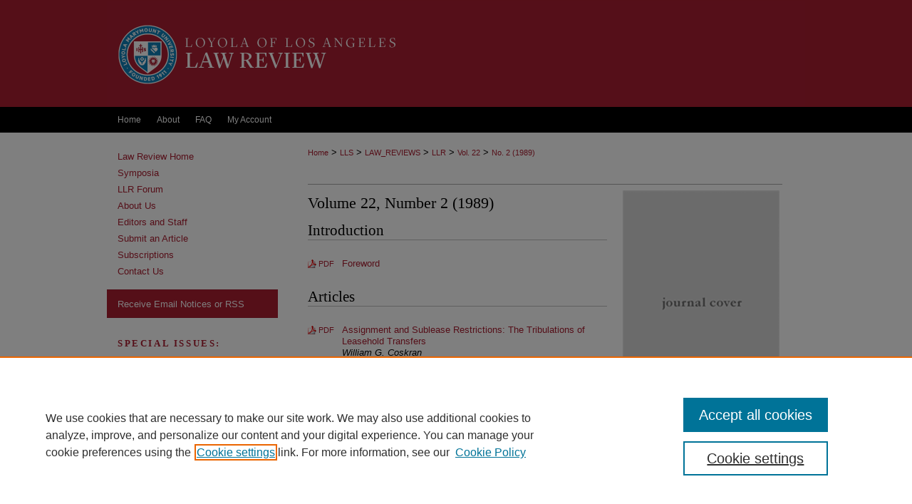

--- FILE ---
content_type: text/html; charset=UTF-8
request_url: https://digitalcommons.lmu.edu/llr/vol22/iss2/
body_size: 7164
content:

<!DOCTYPE html>
<html lang="en">
<head><!-- inj yui3-seed: --><script type='text/javascript' src='//cdnjs.cloudflare.com/ajax/libs/yui/3.6.0/yui/yui-min.js'></script><script type='text/javascript' src='//ajax.googleapis.com/ajax/libs/jquery/1.10.2/jquery.min.js'></script><!-- Adobe Analytics --><script type='text/javascript' src='https://assets.adobedtm.com/4a848ae9611a/d0e96722185b/launch-d525bb0064d8.min.js'></script><script type='text/javascript' src=/assets/nr_browser_production.js></script>

<!-- def.1 -->
<meta charset="utf-8">
<meta name="viewport" content="width=device-width">
<title>
Loyola of Los Angeles Law Review | Vol 22 | No. 2
</title>
 



<!-- sh.1 -->
<link rel="stylesheet" href="/llr/ir-style.css" type="text/css" media="screen">
<link rel="stylesheet" href="/llr/ir-custom.css" type="text/css" media="screen">
<link rel="stylesheet" href="/llr/ir-local.css" type="text/css" media="screen">
<link rel="alternate" type="application/rss+xml" title="LLR Newsfeed" href="/llr/recent.rss">
<link rel="shortcut icon" href="/favicon.ico" type="image/x-icon">
<script type="text/javascript" src="/assets/jsUtilities.js"></script>
<script type="text/javascript" src="/assets/footnoteLinks.js"></script>
<link rel="stylesheet" href="/ir-print.css" type="text/css" media="print">
<!--[if IE]>
<link rel="stylesheet" href="/ir-ie.css" type="text/css" media="screen">
<![endif]-->

<!-- end sh.1 -->




<script type="text/javascript">var pageData = {"page":{"environment":"prod","productName":"bpdg","language":"en","name":"ir_journal:volume:issue","businessUnit":"els:rp:st"},"visitor":{}};</script>

</head>
<body >
<!-- FILE /srv/sequoia/main/data/assets/site/ir_journal/header.pregen -->

	<!-- FILE: /srv/sequoia/main/data/assets/site/ir_journal/header_custom.inc --><!-- FILE: /srv/sequoia/main/data/assets/site/mobile_nav.inc --><!--[if !IE]>-->
<script src="/assets/scripts/dc-mobile/dc-responsive-nav.js"></script>

<header id="mobile-nav" class="nav-down device-fixed-height" style="visibility: hidden;">
  
  
  <nav class="nav-collapse">
    <ul>
      <li class="menu-item active device-fixed-width"><a href="https://digitalcommons.lmu.edu" title="Home" data-scroll >Home</a></li>
      <li class="menu-item device-fixed-width"><a href="https://digitalcommons.lmu.edu/do/search/advanced/" title="Search" data-scroll ><i class="icon-search"></i> Search</a></li>
      <li class="menu-item device-fixed-width"><a href="https://digitalcommons.lmu.edu/communities.html" title="Browse" data-scroll >Browse Collections</a></li>
      <li class="menu-item device-fixed-width"><a href="/cgi/myaccount.cgi?context=" title="My Account" data-scroll >My Account</a></li>
      <li class="menu-item device-fixed-width"><a href="https://digitalcommons.lmu.edu/about.html" title="About" data-scroll >About</a></li>
      <li class="menu-item device-fixed-width"><a href="https://network.bepress.com" title="Digital Commons Network" data-scroll ><img width="16" height="16" alt="DC Network" style="vertical-align:top;" src="/assets/md5images/8e240588cf8cd3a028768d4294acd7d3.png"> Digital Commons Network™</a></li>
    </ul>
  </nav>
</header>

<script src="/assets/scripts/dc-mobile/dc-mobile-nav.js"></script>
<!--<![endif]-->
<!-- FILE: /srv/sequoia/main/data/assets/site/ir_journal/header_custom.inc (cont) -->



<div id="llr">
	<div id="container">
		<a href="#main" class="skiplink" accesskey="2" >Skip to main content</a>

					
			<div id="header">
				<a href="https://digitalcommons.lmu.edu/llr" id="banner_link" title="Loyola of Los Angeles Law Review" >
					<img id="banner_image" alt="Loyola of Los Angeles Law Review" width='1960' height='296' src="/assets/md5images/2fad501530047262401eb4964e681f07.png">
				</a>	
				
					<a href="http://www.lmu.edu" id="logo_link" title="Loyola Marymount University and Loyola Law School" >
						<img id="logo_image" alt="Loyola Marymount University and Loyola Law School" width='200' height='296' src="/assets/md5images/fc69dd44219ff2396c5c49d3f0a47d26.png">
					</a>	
				
			</div>
					
			<div id="navigation">
				<!-- FILE: /srv/sequoia/main/data/assets/site/ir_navigation.inc --><div id="tabs" role="navigation" aria-label="Main"><ul><li id="tabone"><a href="https://digitalcommons.lmu.edu" title="Home" ><span>Home</span></a></li><li id="tabtwo"><a href="https://digitalcommons.lmu.edu/about.html" title="About" ><span>About</span></a></li><li id="tabthree"><a href="https://digitalcommons.lmu.edu/faq.html" title="FAQ" ><span>FAQ</span></a></li><li id="tabfour"><a href="https://digitalcommons.lmu.edu/cgi/myaccount.cgi?context=" title="My Account" ><span>My Account</span></a></li></ul></div>


<!-- FILE: /srv/sequoia/main/data/assets/site/ir_journal/header_custom.inc (cont) -->
			</div>
			
			
		<div id="wrapper">
			<div id="content">
				<div id="main" class="text">					
					<!-- FILE: /srv/sequoia/main/data/assets/site/ir_journal/ir_breadcrumb.inc -->
	<ul id="pager">
		<li>&nbsp;</li>
		 
		<li>&nbsp;</li> 
		
	</ul>

<div class="crumbs" role="navigation" aria-label="Breadcrumb">
	<p>
		

		
		
		
			<a href="https://digitalcommons.lmu.edu" class="ignore" >Home</a>
		
		
		
		
		
		
		
		
		 <span aria-hidden="true">&gt;</span> 
			<a href="https://digitalcommons.lmu.edu/lls" class="ignore" >LLS</a>
		
		
		
		
		
		 <span aria-hidden="true">&gt;</span> 
			<a href="https://digitalcommons.lmu.edu/law_reviews" class="ignore" >LAW_REVIEWS</a>
		
		
		
		
		
		 <span aria-hidden="true">&gt;</span> 
			<a href="https://digitalcommons.lmu.edu/llr" class="ignore" >LLR</a>
		
		
		
		 <span aria-hidden="true">&gt;</span> 
			<a href="https://digitalcommons.lmu.edu/llr/vol22" class="ignore" >Vol. 22</a>
		
		
		
		
		
		
		 <span aria-hidden="true">&gt;</span> 
			<a href="https://digitalcommons.lmu.edu/llr/vol22/iss2" class="ignore" >No. 2 (1989)</a>
		
		
		
		
		
	</p>
</div>

<div class="clear">&nbsp;</div>
<!-- FILE: /srv/sequoia/main/data/assets/site/ir_journal/header_custom.inc (cont) -->
					
						<!-- FILE: /srv/sequoia/main/data/assets/site/ir_journal/volume/issue/ir_journal_logo.inc -->





 





<!-- FILE: /srv/sequoia/main/data/assets/site/ir_journal/header_custom.inc (cont) -->
					

<!-- FILE: /srv/sequoia/main/data/assets/site/ir_journal/header.pregen (cont) -->
 
<script type="text/javascript" src="/assets/floatbox/floatbox.js"></script>
		<!-- FILE: /srv/sequoia/main/data/assets/site/ir_journal/volume/issue/coverart_issue_wrapper.inc -->
<div id="coverart">
<div id="sub">
	<div id="alpha">
<!-- FILE: /srv/sequoia/main/data/assets/site/ir_journal/volume/issue/coverart_issue_index.inc -->
		<h1>Volume 22, Number 2
		(1989)
</h1>
		<div class="article-list">
			<!-- FILE: /srv/sequoia/main/data/assets/site/ir_journal/volume/issue/coverart_issue.inc --> 
<!-- FILE: /srv/sequoia/main/data/assets/site/ir_journal/volume/issue/issue.inc -->
<h2 id="introduction">Introduction</h2>
<!-- FILE: /srv/sequoia/main/data/assets/site/can_pick_format.inc --><!-- FILE: /srv/sequoia/main/data/assets/site/ir_download_link.inc -->
<!-- FILE: /srv/sequoia/main/data/assets/site/can_pick_format.inc (cont) -->
<div class="doc">
		<p class="pdf"><a href="https://digitalcommons.lmu.edu/cgi/viewcontent.cgi?article=1590&amp;context=llr" target="_blank" title="Download PDF of Foreword (264&nbsp;KB)" aria-label="Download PDF of Foreword (264&nbsp;KB)" >PDF</a></p>
		<p><a href="https://digitalcommons.lmu.edu/llr/vol22/iss2/1" >Foreword</a><br><span class="auth"></span></p>
</div>
<!-- FILE: /srv/sequoia/main/data/assets/site/ir_journal/volume/issue/issue.inc (cont) -->
<h2 id="article">Articles</h2>
<!-- FILE: /srv/sequoia/main/data/assets/site/can_pick_format.inc --><!-- FILE: /srv/sequoia/main/data/assets/site/ir_download_link.inc -->
<!-- FILE: /srv/sequoia/main/data/assets/site/can_pick_format.inc (cont) -->
<div class="doc">
		<p class="pdf"><a href="https://digitalcommons.lmu.edu/cgi/viewcontent.cgi?article=1591&amp;context=llr" target="_blank" title="Download PDF of Assignment and Sublease Restrictions: The Tribulations of Leasehold Transfers (9.5&nbsp;MB)" aria-label="Download PDF of Assignment and Sublease Restrictions: The Tribulations of Leasehold Transfers (9.5&nbsp;MB)" >PDF</a></p>
		<p><a href="https://digitalcommons.lmu.edu/llr/vol22/iss2/2" >Assignment and Sublease Restrictions: The Tribulations of Leasehold Transfers</a><br><span class="auth">William G. Coskran</span></p>
</div>
<!-- FILE: /srv/sequoia/main/data/assets/site/ir_journal/volume/issue/issue.inc (cont) -->
<!-- FILE: /srv/sequoia/main/data/assets/site/can_pick_format.inc --><!-- FILE: /srv/sequoia/main/data/assets/site/ir_download_link.inc -->
<!-- FILE: /srv/sequoia/main/data/assets/site/can_pick_format.inc (cont) -->
<div class="doc">
		<p class="pdf"><a href="https://digitalcommons.lmu.edu/cgi/viewcontent.cgi?article=1592&amp;context=llr" target="_blank" title="Download PDF of Opportunistic Sports Franchise Relocations: Can Punitive Damages in Actions Based upon Contract Strike a Balance (2.3&nbsp;MB)" aria-label="Download PDF of Opportunistic Sports Franchise Relocations: Can Punitive Damages in Actions Based upon Contract Strike a Balance (2.3&nbsp;MB)" >PDF</a></p>
		<p><a href="https://digitalcommons.lmu.edu/llr/vol22/iss2/3" >Opportunistic Sports Franchise Relocations: Can Punitive Damages in Actions Based upon Contract Strike a Balance</a><br><span class="auth">Kenneth L. Shropshire</span></p>
</div>
<!-- FILE: /srv/sequoia/main/data/assets/site/ir_journal/volume/issue/issue.inc (cont) -->
<h2 id="comments">Notes and Comments</h2>
<!-- FILE: /srv/sequoia/main/data/assets/site/can_pick_format.inc --><!-- FILE: /srv/sequoia/main/data/assets/site/ir_download_link.inc -->
<!-- FILE: /srv/sequoia/main/data/assets/site/can_pick_format.inc (cont) -->
<div class="doc">
		<p class="pdf"><a href="https://digitalcommons.lmu.edu/cgi/viewcontent.cgi?article=1593&amp;context=llr" target="_blank" title="Download PDF of Away from Justice and Fairness: The Foreign Country Exception to the Federal Tort Claims Act (2.2&nbsp;MB)" aria-label="Download PDF of Away from Justice and Fairness: The Foreign Country Exception to the Federal Tort Claims Act (2.2&nbsp;MB)" >PDF</a></p>
		<p><a href="https://digitalcommons.lmu.edu/llr/vol22/iss2/4" >Away from Justice and Fairness: The Foreign Country Exception to the Federal Tort Claims Act</a><br><span class="auth">Kelly McCracken</span></p>
</div>
<!-- FILE: /srv/sequoia/main/data/assets/site/ir_journal/volume/issue/issue.inc (cont) -->
<!-- FILE: /srv/sequoia/main/data/assets/site/can_pick_format.inc --><!-- FILE: /srv/sequoia/main/data/assets/site/ir_download_link.inc -->
<!-- FILE: /srv/sequoia/main/data/assets/site/can_pick_format.inc (cont) -->
<div class="doc">
		<p class="pdf"><a href="https://digitalcommons.lmu.edu/cgi/viewcontent.cgi?article=1594&amp;context=llr" target="_blank" title="Download PDF of State Actions in San Francisco Arts &amp; Athletics, Inc. v. United States Olympic Committee: Let the Games Begin (2.0&nbsp;MB)" aria-label="Download PDF of State Actions in San Francisco Arts &amp; Athletics, Inc. v. United States Olympic Committee: Let the Games Begin (2.0&nbsp;MB)" >PDF</a></p>
		<p><a href="https://digitalcommons.lmu.edu/llr/vol22/iss2/5" >State Actions in San Francisco Arts & Athletics, Inc. v. United States Olympic Committee: Let the Games Begin</a><br><span class="auth">Mitchell L. Beckloff</span></p>
</div>
<!-- FILE: /srv/sequoia/main/data/assets/site/ir_journal/volume/issue/issue.inc (cont) -->
<!-- FILE: /srv/sequoia/main/data/assets/site/can_pick_format.inc --><!-- FILE: /srv/sequoia/main/data/assets/site/ir_download_link.inc -->
<!-- FILE: /srv/sequoia/main/data/assets/site/can_pick_format.inc (cont) -->
<div class="doc">
		<p class="pdf"><a href="https://digitalcommons.lmu.edu/cgi/viewcontent.cgi?article=1595&amp;context=llr" target="_blank" title="Download PDF of Turner v. Safley: The Supreme Court Further Confuses Prisoners&#039; Constitutional Rights (3.1&nbsp;MB)" aria-label="Download PDF of Turner v. Safley: The Supreme Court Further Confuses Prisoners&#039; Constitutional Rights (3.1&nbsp;MB)" >PDF</a></p>
		<p><a href="https://digitalcommons.lmu.edu/llr/vol22/iss2/6" >Turner v. Safley: The Supreme Court Further Confuses Prisoners' Constitutional Rights</a><br><span class="auth">William Mark Roth</span></p>
</div>
<!-- FILE: /srv/sequoia/main/data/assets/site/ir_journal/volume/issue/issue.inc (cont) -->
<!-- FILE: /srv/sequoia/main/data/assets/site/ir_journal/volume/issue/coverart_issue.inc (cont) -->
<!-- FILE: /srv/sequoia/main/data/assets/site/ir_journal/volume/issue/coverart_issue_index.inc (cont) -->
		</div>
	</div>
</div>
<div id="beta">
		<div id="issue-art">
				<img style="height:px;width:px;" class="ignore" width='220' height='316' src="../../../assets/md5images/c2c69f602ffbc53defa891ed121ae190.gif" alt="">
		</div>
</div>
<div class="clear">&nbsp;</div>
</div>
<!-- FILE: /srv/sequoia/main/data/assets/site/ir_journal/volume/issue/coverart_issue_wrapper.inc (cont) -->
<!-- FILE: /srv/sequoia/main/data/assets/site/ir_journal/volume/issue/index.html (cont) -->

<!-- FILE /srv/sequoia/main/data/assets/site/ir_journal/footer.pregen -->

	<!-- FILE: /srv/sequoia/main/data/assets/site/ir_journal/footer_custom_7_8.inc -->				</div>

<div class="verticalalign">&nbsp;</div>
<div class="clear">&nbsp;</div>

			</div>

				<div id="sidebar">
					<!-- FILE: /srv/sequoia/main/data/assets/site/ir_journal/ir_journal_sidebar_7_8.inc -->

	<!-- FILE: /srv/sequoia/main/data/journals/digitalcommons.lmu.edu/llr/assets/ir_journal_sidebar_links_7_8.inc --><ul class="sb-custom-journal">
	<li class="sb-home">
		<a href="https://digitalcommons.lmu.edu/llr" title="Loyola of Los Angeles Law Review" accesskey="1" >
				Law Review Home
		</a>
	</li>
	<li><a href="https://digitalcommons.lmu.edu/llr_symposia" title="Symposia" >Symposia</a></li>
	<li><a href="https://digitalcommons.lmu.edu/llr_forum" title="LLR Forum" >LLR Forum</a></li>
		<li class="sb-about">
			<a href="https://digitalcommons.lmu.edu/llr/about.html" title="About this Journal" >
					About Us
			</a>
		</li>
		<li class="sb-ed-board">
			<a href="https://digitalcommons.lmu.edu/llr/editorialboard.html" title="Editorial Board" >
					Editors and Staff
			</a>
		</li>
	<li><a href="https://digitalcommons.lmu.edu/llr/submit.html" title="Submit an Article" >Submit an Article</a></li>
	<li><a href="https://digitalcommons.lmu.edu/llr/subscriptions.html" title="Subscriptions" >Subscriptions</a></li>
	<li><a href="https://digitalcommons.lmu.edu/llr/contact.html" title="Contact Us" >Contact Us</a></li>
</ul>
<!-- FILE: /srv/sequoia/main/data/assets/site/ir_journal/ir_journal_sidebar_7_8.inc (cont) -->
		<!-- FILE: /srv/sequoia/main/data/assets/site/urc_badge.inc -->
<!-- FILE: /srv/sequoia/main/data/assets/site/ir_journal/ir_journal_sidebar_7_8.inc (cont) -->
		<!-- FILE: /srv/sequoia/main/data/assets/site/lrc_badge.inc -->
<!-- FILE: /srv/sequoia/main/data/assets/site/ir_journal/ir_journal_sidebar_7_8.inc (cont) -->
	<!-- FILE: /srv/sequoia/main/data/assets/site/ir_journal/ir_journal_navcontainer_7_8.inc --><div id="navcontainer">
	<ul id="navlist">
			<li class="sb-rss">
				<a href="https://digitalcommons.lmu.edu/llr/announcements.html" title="Receive notifications of new content" >
					Receive Email Notices or RSS
				</a>
			</li>
	</ul>
<!-- FILE: /srv/sequoia/main/data/assets/site/ir_journal/ir_journal_special_issue_7_8.inc -->
	<div class="vnav">
		<ul>
			<li class="sb-special-label">
				<h3>
						Special Issues:
				</h3>
			</li>
						<li class="sb-special">
							<a href="https://digitalcommons.lmu.edu/llr/vol53/iss2" title="Most Recent Special Issue" >
									California Supreme Court Issue
							</a>
						</li>
						<li class="sb-special">
							<a href="https://digitalcommons.lmu.edu/llr/vol44/iss0" title="Most Recent Special Issue" >
									Special Issue: Rethinking the Death Penalty in California
							</a>
						</li>
		</ul>
	</div>
<!-- FILE: /srv/sequoia/main/data/assets/site/ir_journal/ir_journal_navcontainer_7_8.inc (cont) -->
</div><!-- FILE: /srv/sequoia/main/data/assets/site/ir_journal/ir_journal_sidebar_7_8.inc (cont) -->
	<!-- FILE: /srv/sequoia/main/data/assets/site/ir_journal/ir_journal_sidebar_search_7_8.inc --><div class="sidebar-search">
	<form method="post" action="https://digitalcommons.lmu.edu/cgi/redirect.cgi" id="browse">
		<label for="url">
			Select an issue:
		</label>
			<br>
		<!-- FILE: /srv/sequoia/main/data/assets/site/ir_journal/ir_journal_volume_issue_popup_7_8.inc --><div>
	<span class="border">
								<select name="url" id="url">
							<option value="https://digitalcommons.lmu.edu/llr/all_issues.html">
								All Issues
							</option>
										<option value="https://digitalcommons.lmu.edu/llr/vol58/iss3">
											Vol. 58, No.
											 3
										</option>
										<option value="https://digitalcommons.lmu.edu/llr/vol58/iss2">
											Vol. 58, No.
											 2
										</option>
										<option value="https://digitalcommons.lmu.edu/llr/vol58/iss1">
											Vol. 58, No.
											 1
										</option>
										<option value="https://digitalcommons.lmu.edu/llr/vol57/iss4">
											Vol. 57, No.
											 4
										</option>
										<option value="https://digitalcommons.lmu.edu/llr/vol57/iss3">
											Vol. 57, No.
											 3
										</option>
										<option value="https://digitalcommons.lmu.edu/llr/vol57/iss2">
											Vol. 57, No.
											 2
										</option>
										<option value="https://digitalcommons.lmu.edu/llr/vol57/iss1">
											Vol. 57, No.
											 1
										</option>
										<option value="https://digitalcommons.lmu.edu/llr/vol56/iss4">
											Vol. 56, No.
											 4
										</option>
										<option value="https://digitalcommons.lmu.edu/llr/vol56/iss3">
											Vol. 56, No.
											 3
										</option>
										<option value="https://digitalcommons.lmu.edu/llr/vol56/iss2">
											Vol. 56, No.
											 2
										</option>
										<option value="https://digitalcommons.lmu.edu/llr/vol56/iss1">
											Vol. 56, No.
											 1
										</option>
										<option value="https://digitalcommons.lmu.edu/llr/vol55/iss4">
											Vol. 55, No.
											 4
										</option>
										<option value="https://digitalcommons.lmu.edu/llr/vol55/iss3">
											Vol. 55, No.
											 3
										</option>
										<option value="https://digitalcommons.lmu.edu/llr/vol55/iss2">
											Vol. 55, No.
											 2
										</option>
										<option value="https://digitalcommons.lmu.edu/llr/vol55/iss1">
											Vol. 55, No.
											 1
										</option>
										<option value="https://digitalcommons.lmu.edu/llr/vol54/iss4">
											Vol. 54, No.
											 4
										</option>
										<option value="https://digitalcommons.lmu.edu/llr/vol54/iss3">
											Vol. 54, No.
											 3
										</option>
										<option value="https://digitalcommons.lmu.edu/llr/vol54/iss2">
											Vol. 54, No.
											 2
										</option>
										<option value="https://digitalcommons.lmu.edu/llr/vol54/iss1">
											Vol. 54, No.
											 1
										</option>
										<option value="https://digitalcommons.lmu.edu/llr/vol53/iss4">
											Vol. 53, No.
											 4
										</option>
										<option value="https://digitalcommons.lmu.edu/llr/vol53/iss3">
											Vol. 53, No.
											 3
										</option>
										<option value="https://digitalcommons.lmu.edu/llr/vol53/iss2">
											Vol. 53, No.
											 2
										</option>
										<option value="https://digitalcommons.lmu.edu/llr/vol53/iss1">
											Vol. 53, No.
											 1
										</option>
										<option value="https://digitalcommons.lmu.edu/llr/vol52/iss4">
											Vol. 52, No.
											 4
										</option>
										<option value="https://digitalcommons.lmu.edu/llr/vol52/iss3">
											Vol. 52, No.
											 3
										</option>
										<option value="https://digitalcommons.lmu.edu/llr/vol52/iss2">
											Vol. 52, No.
											 2
										</option>
										<option value="https://digitalcommons.lmu.edu/llr/vol52/iss1">
											Vol. 52, No.
											 1
										</option>
										<option value="https://digitalcommons.lmu.edu/llr/vol51/iss4">
											Vol. 51, No.
											 4
										</option>
										<option value="https://digitalcommons.lmu.edu/llr/vol51/iss3">
											Vol. 51, No.
											 3
										</option>
										<option value="https://digitalcommons.lmu.edu/llr/vol51/iss2">
											Vol. 51, No.
											 2
										</option>
										<option value="https://digitalcommons.lmu.edu/llr/vol51/iss1">
											Vol. 51, No.
											 1
										</option>
										<option value="https://digitalcommons.lmu.edu/llr/vol50/iss4">
											Vol. 50, No.
											 4
										</option>
										<option value="https://digitalcommons.lmu.edu/llr/vol50/iss3">
											Vol. 50, No.
											 3
										</option>
										<option value="https://digitalcommons.lmu.edu/llr/vol50/iss2">
											Vol. 50, No.
											 2
										</option>
										<option value="https://digitalcommons.lmu.edu/llr/vol50/iss1">
											Vol. 50, No.
											 1
										</option>
										<option value="https://digitalcommons.lmu.edu/llr/vol49/iss4">
											Vol. 49, No.
											 4
										</option>
										<option value="https://digitalcommons.lmu.edu/llr/vol49/iss3">
											Vol. 49, No.
											 3
										</option>
										<option value="https://digitalcommons.lmu.edu/llr/vol49/iss2">
											Vol. 49, No.
											 2
										</option>
										<option value="https://digitalcommons.lmu.edu/llr/vol49/iss1">
											Vol. 49, No.
											 1
										</option>
										<option value="https://digitalcommons.lmu.edu/llr/vol48/iss4">
											Vol. 48, No.
											 4
										</option>
										<option value="https://digitalcommons.lmu.edu/llr/vol48/iss3">
											Vol. 48, No.
											 3
										</option>
										<option value="https://digitalcommons.lmu.edu/llr/vol48/iss2">
											Vol. 48, No.
											 2
										</option>
										<option value="https://digitalcommons.lmu.edu/llr/vol48/iss1">
											Vol. 48, No.
											 1
										</option>
										<option value="https://digitalcommons.lmu.edu/llr/vol47/iss4">
											Vol. 47, No.
											 4
										</option>
										<option value="https://digitalcommons.lmu.edu/llr/vol47/iss3">
											Vol. 47, No.
											 3
										</option>
										<option value="https://digitalcommons.lmu.edu/llr/vol47/iss2">
											Vol. 47, No.
											 2
										</option>
										<option value="https://digitalcommons.lmu.edu/llr/vol47/iss1">
											Vol. 47, No.
											 1
										</option>
										<option value="https://digitalcommons.lmu.edu/llr/vol46/iss3">
											Vol. 46, No.
											 3
										</option>
										<option value="https://digitalcommons.lmu.edu/llr/vol46/iss2">
											Vol. 46, No.
											 2
										</option>
										<option value="https://digitalcommons.lmu.edu/llr/vol46/iss1">
											Vol. 46, No.
											 1
										</option>
										<option value="https://digitalcommons.lmu.edu/llr/vol45/iss4">
											Vol. 45, No.
											 4
										</option>
										<option value="https://digitalcommons.lmu.edu/llr/vol45/iss3">
											Vol. 45, No.
											 3
										</option>
										<option value="https://digitalcommons.lmu.edu/llr/vol45/iss2">
											Vol. 45, No.
											 2
										</option>
										<option value="https://digitalcommons.lmu.edu/llr/vol45/iss1">
											Vol. 45, No.
											 1
										</option>
										<option value="https://digitalcommons.lmu.edu/llr/vol44/iss4">
											Vol. 44, No.
											 4
										</option>
										<option value="https://digitalcommons.lmu.edu/llr/vol44/iss3">
											Vol. 44, No.
											 3
										</option>
										<option value="https://digitalcommons.lmu.edu/llr/vol44/iss2">
											Vol. 44, No.
											 2
										</option>
										<option value="https://digitalcommons.lmu.edu/llr/vol44/iss1">
											Vol. 44, No.
											 1
										</option>
										<option value="https://digitalcommons.lmu.edu/llr/vol44/iss0">
											Vol. 44, No.
											 0
										</option>
										<option value="https://digitalcommons.lmu.edu/llr/vol43/iss4">
											Vol. 43, No.
											 4
										</option>
										<option value="https://digitalcommons.lmu.edu/llr/vol43/iss3">
											Vol. 43, No.
											 3
										</option>
										<option value="https://digitalcommons.lmu.edu/llr/vol43/iss2">
											Vol. 43, No.
											 2
										</option>
										<option value="https://digitalcommons.lmu.edu/llr/vol43/iss1">
											Vol. 43, No.
											 1
										</option>
										<option value="https://digitalcommons.lmu.edu/llr/vol42/iss4">
											Vol. 42, No.
											 4
										</option>
										<option value="https://digitalcommons.lmu.edu/llr/vol42/iss3">
											Vol. 42, No.
											 3
										</option>
										<option value="https://digitalcommons.lmu.edu/llr/vol42/iss2">
											Vol. 42, No.
											 2
										</option>
										<option value="https://digitalcommons.lmu.edu/llr/vol42/iss1">
											Vol. 42, No.
											 1
										</option>
										<option value="https://digitalcommons.lmu.edu/llr/vol41/iss4">
											Vol. 41, No.
											 4
										</option>
										<option value="https://digitalcommons.lmu.edu/llr/vol41/iss3">
											Vol. 41, No.
											 3
										</option>
										<option value="https://digitalcommons.lmu.edu/llr/vol41/iss2">
											Vol. 41, No.
											 2
										</option>
										<option value="https://digitalcommons.lmu.edu/llr/vol41/iss1">
											Vol. 41, No.
											 1
										</option>
										<option value="https://digitalcommons.lmu.edu/llr/vol40/iss4">
											Vol. 40, No.
											 4
										</option>
										<option value="https://digitalcommons.lmu.edu/llr/vol40/iss3">
											Vol. 40, No.
											 3
										</option>
										<option value="https://digitalcommons.lmu.edu/llr/vol40/iss2">
											Vol. 40, No.
											 2
										</option>
										<option value="https://digitalcommons.lmu.edu/llr/vol40/iss1">
											Vol. 40, No.
											 1
										</option>
										<option value="https://digitalcommons.lmu.edu/llr/vol39/iss4">
											Vol. 39, No.
											 4
										</option>
										<option value="https://digitalcommons.lmu.edu/llr/vol39/iss3">
											Vol. 39, No.
											 3
										</option>
										<option value="https://digitalcommons.lmu.edu/llr/vol39/iss2">
											Vol. 39, No.
											 2
										</option>
										<option value="https://digitalcommons.lmu.edu/llr/vol39/iss1">
											Vol. 39, No.
											 1
										</option>
										<option value="https://digitalcommons.lmu.edu/llr/vol38/iss5">
											Vol. 38, No.
											 5
										</option>
										<option value="https://digitalcommons.lmu.edu/llr/vol38/iss4">
											Vol. 38, No.
											 4
										</option>
										<option value="https://digitalcommons.lmu.edu/llr/vol38/iss3">
											Vol. 38, No.
											 3
										</option>
										<option value="https://digitalcommons.lmu.edu/llr/vol38/iss2">
											Vol. 38, No.
											 2
										</option>
										<option value="https://digitalcommons.lmu.edu/llr/vol38/iss1">
											Vol. 38, No.
											 1
										</option>
										<option value="https://digitalcommons.lmu.edu/llr/vol37/iss5">
											Vol. 37, No.
											 5
										</option>
										<option value="https://digitalcommons.lmu.edu/llr/vol37/iss4">
											Vol. 37, No.
											 4
										</option>
										<option value="https://digitalcommons.lmu.edu/llr/vol37/iss3">
											Vol. 37, No.
											 3
										</option>
										<option value="https://digitalcommons.lmu.edu/llr/vol37/iss2">
											Vol. 37, No.
											 2
										</option>
										<option value="https://digitalcommons.lmu.edu/llr/vol37/iss1">
											Vol. 37, No.
											 1
										</option>
										<option value="https://digitalcommons.lmu.edu/llr/vol36/iss4">
											Vol. 36, No.
											 4
										</option>
										<option value="https://digitalcommons.lmu.edu/llr/vol36/iss3">
											Vol. 36, No.
											 3
										</option>
										<option value="https://digitalcommons.lmu.edu/llr/vol36/iss2">
											Vol. 36, No.
											 2
										</option>
										<option value="https://digitalcommons.lmu.edu/llr/vol36/iss1">
											Vol. 36, No.
											 1
										</option>
										<option value="https://digitalcommons.lmu.edu/llr/vol35/iss4">
											Vol. 35, No.
											 4
										</option>
										<option value="https://digitalcommons.lmu.edu/llr/vol35/iss3">
											Vol. 35, No.
											 3
										</option>
										<option value="https://digitalcommons.lmu.edu/llr/vol35/iss2">
											Vol. 35, No.
											 2
										</option>
										<option value="https://digitalcommons.lmu.edu/llr/vol35/iss1">
											Vol. 35, No.
											 1
										</option>
										<option value="https://digitalcommons.lmu.edu/llr/vol34/iss4">
											Vol. 34, No.
											 4
										</option>
										<option value="https://digitalcommons.lmu.edu/llr/vol34/iss3">
											Vol. 34, No.
											 3
										</option>
										<option value="https://digitalcommons.lmu.edu/llr/vol34/iss2">
											Vol. 34, No.
											 2
										</option>
										<option value="https://digitalcommons.lmu.edu/llr/vol34/iss1">
											Vol. 34, No.
											 1
										</option>
										<option value="https://digitalcommons.lmu.edu/llr/vol33/iss4">
											Vol. 33, No.
											 4
										</option>
										<option value="https://digitalcommons.lmu.edu/llr/vol33/iss3">
											Vol. 33, No.
											 3
										</option>
										<option value="https://digitalcommons.lmu.edu/llr/vol33/iss2">
											Vol. 33, No.
											 2
										</option>
										<option value="https://digitalcommons.lmu.edu/llr/vol33/iss1">
											Vol. 33, No.
											 1
										</option>
										<option value="https://digitalcommons.lmu.edu/llr/vol32/iss4">
											Vol. 32, No.
											 4
										</option>
										<option value="https://digitalcommons.lmu.edu/llr/vol32/iss3">
											Vol. 32, No.
											 3
										</option>
										<option value="https://digitalcommons.lmu.edu/llr/vol32/iss2">
											Vol. 32, No.
											 2
										</option>
										<option value="https://digitalcommons.lmu.edu/llr/vol32/iss1">
											Vol. 32, No.
											 1
										</option>
										<option value="https://digitalcommons.lmu.edu/llr/vol31/iss4">
											Vol. 31, No.
											 4
										</option>
										<option value="https://digitalcommons.lmu.edu/llr/vol31/iss3">
											Vol. 31, No.
											 3
										</option>
										<option value="https://digitalcommons.lmu.edu/llr/vol31/iss2">
											Vol. 31, No.
											 2
										</option>
										<option value="https://digitalcommons.lmu.edu/llr/vol31/iss1">
											Vol. 31, No.
											 1
										</option>
										<option value="https://digitalcommons.lmu.edu/llr/vol30/iss4">
											Vol. 30, No.
											 4
										</option>
										<option value="https://digitalcommons.lmu.edu/llr/vol30/iss3">
											Vol. 30, No.
											 3
										</option>
										<option value="https://digitalcommons.lmu.edu/llr/vol30/iss2">
											Vol. 30, No.
											 2
										</option>
										<option value="https://digitalcommons.lmu.edu/llr/vol30/iss1">
											Vol. 30, No.
											 1
										</option>
										<option value="https://digitalcommons.lmu.edu/llr/vol29/iss4">
											Vol. 29, No.
											 4
										</option>
										<option value="https://digitalcommons.lmu.edu/llr/vol29/iss3">
											Vol. 29, No.
											 3
										</option>
										<option value="https://digitalcommons.lmu.edu/llr/vol29/iss2">
											Vol. 29, No.
											 2
										</option>
										<option value="https://digitalcommons.lmu.edu/llr/vol29/iss1">
											Vol. 29, No.
											 1
										</option>
										<option value="https://digitalcommons.lmu.edu/llr/vol28/iss4">
											Vol. 28, No.
											 4
										</option>
										<option value="https://digitalcommons.lmu.edu/llr/vol28/iss3">
											Vol. 28, No.
											 3
										</option>
										<option value="https://digitalcommons.lmu.edu/llr/vol28/iss2">
											Vol. 28, No.
											 2
										</option>
										<option value="https://digitalcommons.lmu.edu/llr/vol28/iss1">
											Vol. 28, No.
											 1
										</option>
										<option value="https://digitalcommons.lmu.edu/llr/vol27/iss4">
											Vol. 27, No.
											 4
										</option>
										<option value="https://digitalcommons.lmu.edu/llr/vol27/iss3">
											Vol. 27, No.
											 3
										</option>
										<option value="https://digitalcommons.lmu.edu/llr/vol27/iss2">
											Vol. 27, No.
											 2
										</option>
										<option value="https://digitalcommons.lmu.edu/llr/vol27/iss1">
											Vol. 27, No.
											 1
										</option>
										<option value="https://digitalcommons.lmu.edu/llr/vol26/iss4">
											Vol. 26, No.
											 4
										</option>
										<option value="https://digitalcommons.lmu.edu/llr/vol26/iss3">
											Vol. 26, No.
											 3
										</option>
										<option value="https://digitalcommons.lmu.edu/llr/vol26/iss2">
											Vol. 26, No.
											 2
										</option>
										<option value="https://digitalcommons.lmu.edu/llr/vol26/iss1">
											Vol. 26, No.
											 1
										</option>
										<option value="https://digitalcommons.lmu.edu/llr/vol25/iss4">
											Vol. 25, No.
											 4
										</option>
										<option value="https://digitalcommons.lmu.edu/llr/vol25/iss3">
											Vol. 25, No.
											 3
										</option>
										<option value="https://digitalcommons.lmu.edu/llr/vol25/iss2">
											Vol. 25, No.
											 2
										</option>
										<option value="https://digitalcommons.lmu.edu/llr/vol25/iss1">
											Vol. 25, No.
											 1
										</option>
										<option value="https://digitalcommons.lmu.edu/llr/vol24/iss4">
											Vol. 24, No.
											 4
										</option>
										<option value="https://digitalcommons.lmu.edu/llr/vol24/iss3">
											Vol. 24, No.
											 3
										</option>
										<option value="https://digitalcommons.lmu.edu/llr/vol24/iss2">
											Vol. 24, No.
											 2
										</option>
										<option value="https://digitalcommons.lmu.edu/llr/vol24/iss1">
											Vol. 24, No.
											 1
										</option>
										<option value="https://digitalcommons.lmu.edu/llr/vol23/iss4">
											Vol. 23, No.
											 4
										</option>
										<option value="https://digitalcommons.lmu.edu/llr/vol23/iss3">
											Vol. 23, No.
											 3
										</option>
										<option value="https://digitalcommons.lmu.edu/llr/vol23/iss2">
											Vol. 23, No.
											 2
										</option>
										<option value="https://digitalcommons.lmu.edu/llr/vol23/iss1">
											Vol. 23, No.
											 1
										</option>
										<option value="https://digitalcommons.lmu.edu/llr/vol22/iss4">
											Vol. 22, No.
											 4
										</option>
										<option value="https://digitalcommons.lmu.edu/llr/vol22/iss3">
											Vol. 22, No.
											 3
										</option>
										<option value="https://digitalcommons.lmu.edu/llr/vol22/iss2">
											Vol. 22, No.
											 2
										</option>
										<option value="https://digitalcommons.lmu.edu/llr/vol22/iss1">
											Vol. 22, No.
											 1
										</option>
										<option value="https://digitalcommons.lmu.edu/llr/vol21/iss4">
											Vol. 21, No.
											 4
										</option>
										<option value="https://digitalcommons.lmu.edu/llr/vol21/iss3">
											Vol. 21, No.
											 3
										</option>
										<option value="https://digitalcommons.lmu.edu/llr/vol21/iss2">
											Vol. 21, No.
											 2
										</option>
										<option value="https://digitalcommons.lmu.edu/llr/vol21/iss1">
											Vol. 21, No.
											 1
										</option>
										<option value="https://digitalcommons.lmu.edu/llr/vol20/iss4">
											Vol. 20, No.
											 4
										</option>
										<option value="https://digitalcommons.lmu.edu/llr/vol20/iss3">
											Vol. 20, No.
											 3
										</option>
										<option value="https://digitalcommons.lmu.edu/llr/vol20/iss2">
											Vol. 20, No.
											 2
										</option>
										<option value="https://digitalcommons.lmu.edu/llr/vol20/iss1">
											Vol. 20, No.
											 1
										</option>
										<option value="https://digitalcommons.lmu.edu/llr/vol19/iss4">
											Vol. 19, No.
											 4
										</option>
										<option value="https://digitalcommons.lmu.edu/llr/vol19/iss3">
											Vol. 19, No.
											 3
										</option>
										<option value="https://digitalcommons.lmu.edu/llr/vol19/iss2">
											Vol. 19, No.
											 2
										</option>
										<option value="https://digitalcommons.lmu.edu/llr/vol19/iss1">
											Vol. 19, No.
											 1
										</option>
										<option value="https://digitalcommons.lmu.edu/llr/vol18/iss4">
											Vol. 18, No.
											 4
										</option>
										<option value="https://digitalcommons.lmu.edu/llr/vol18/iss3">
											Vol. 18, No.
											 3
										</option>
										<option value="https://digitalcommons.lmu.edu/llr/vol18/iss2">
											Vol. 18, No.
											 2
										</option>
										<option value="https://digitalcommons.lmu.edu/llr/vol18/iss1">
											Vol. 18, No.
											 1
										</option>
										<option value="https://digitalcommons.lmu.edu/llr/vol17/iss4">
											Vol. 17, No.
											 4
										</option>
										<option value="https://digitalcommons.lmu.edu/llr/vol17/iss3">
											Vol. 17, No.
											 3
										</option>
										<option value="https://digitalcommons.lmu.edu/llr/vol17/iss2">
											Vol. 17, No.
											 2
										</option>
										<option value="https://digitalcommons.lmu.edu/llr/vol17/iss1">
											Vol. 17, No.
											 1
										</option>
										<option value="https://digitalcommons.lmu.edu/llr/vol16/iss4">
											Vol. 16, No.
											 4
										</option>
										<option value="https://digitalcommons.lmu.edu/llr/vol16/iss3">
											Vol. 16, No.
											 3
										</option>
										<option value="https://digitalcommons.lmu.edu/llr/vol16/iss2">
											Vol. 16, No.
											 2
										</option>
										<option value="https://digitalcommons.lmu.edu/llr/vol16/iss1">
											Vol. 16, No.
											 1
										</option>
										<option value="https://digitalcommons.lmu.edu/llr/vol15/iss4">
											Vol. 15, No.
											 4
										</option>
										<option value="https://digitalcommons.lmu.edu/llr/vol15/iss3">
											Vol. 15, No.
											 3
										</option>
										<option value="https://digitalcommons.lmu.edu/llr/vol15/iss2">
											Vol. 15, No.
											 2
										</option>
										<option value="https://digitalcommons.lmu.edu/llr/vol15/iss1">
											Vol. 15, No.
											 1
										</option>
										<option value="https://digitalcommons.lmu.edu/llr/vol14/iss4">
											Vol. 14, No.
											 4
										</option>
										<option value="https://digitalcommons.lmu.edu/llr/vol14/iss3">
											Vol. 14, No.
											 3
										</option>
										<option value="https://digitalcommons.lmu.edu/llr/vol14/iss2">
											Vol. 14, No.
											 2
										</option>
										<option value="https://digitalcommons.lmu.edu/llr/vol14/iss1">
											Vol. 14, No.
											 1
										</option>
										<option value="https://digitalcommons.lmu.edu/llr/vol13/iss4">
											Vol. 13, No.
											 4
										</option>
										<option value="https://digitalcommons.lmu.edu/llr/vol13/iss3">
											Vol. 13, No.
											 3
										</option>
										<option value="https://digitalcommons.lmu.edu/llr/vol13/iss2">
											Vol. 13, No.
											 2
										</option>
										<option value="https://digitalcommons.lmu.edu/llr/vol13/iss1">
											Vol. 13, No.
											 1
										</option>
										<option value="https://digitalcommons.lmu.edu/llr/vol12/iss4">
											Vol. 12, No.
											 4
										</option>
										<option value="https://digitalcommons.lmu.edu/llr/vol12/iss3">
											Vol. 12, No.
											 3
										</option>
										<option value="https://digitalcommons.lmu.edu/llr/vol12/iss2">
											Vol. 12, No.
											 2
										</option>
										<option value="https://digitalcommons.lmu.edu/llr/vol12/iss1">
											Vol. 12, No.
											 1
										</option>
										<option value="https://digitalcommons.lmu.edu/llr/vol11/iss4">
											Vol. 11, No.
											 4
										</option>
										<option value="https://digitalcommons.lmu.edu/llr/vol11/iss3">
											Vol. 11, No.
											 3
										</option>
										<option value="https://digitalcommons.lmu.edu/llr/vol11/iss2">
											Vol. 11, No.
											 2
										</option>
										<option value="https://digitalcommons.lmu.edu/llr/vol11/iss1">
											Vol. 11, No.
											 1
										</option>
										<option value="https://digitalcommons.lmu.edu/llr/vol10/iss4">
											Vol. 10, No.
											 4
										</option>
										<option value="https://digitalcommons.lmu.edu/llr/vol10/iss3">
											Vol. 10, No.
											 3
										</option>
										<option value="https://digitalcommons.lmu.edu/llr/vol10/iss2">
											Vol. 10, No.
											 2
										</option>
										<option value="https://digitalcommons.lmu.edu/llr/vol10/iss1">
											Vol. 10, No.
											 1
										</option>
										<option value="https://digitalcommons.lmu.edu/llr/vol9/iss4">
											Vol. 9, No.
											 4
										</option>
										<option value="https://digitalcommons.lmu.edu/llr/vol9/iss3">
											Vol. 9, No.
											 3
										</option>
										<option value="https://digitalcommons.lmu.edu/llr/vol9/iss2">
											Vol. 9, No.
											 2
										</option>
										<option value="https://digitalcommons.lmu.edu/llr/vol9/iss1">
											Vol. 9, No.
											 1
										</option>
										<option value="https://digitalcommons.lmu.edu/llr/vol8/iss3">
											Vol. 8, No.
											 3
										</option>
										<option value="https://digitalcommons.lmu.edu/llr/vol8/iss2">
											Vol. 8, No.
											 2
										</option>
										<option value="https://digitalcommons.lmu.edu/llr/vol8/iss1">
											Vol. 8, No.
											 1
										</option>
										<option value="https://digitalcommons.lmu.edu/llr/vol7/iss3">
											Vol. 7, No.
											 3
										</option>
										<option value="https://digitalcommons.lmu.edu/llr/vol7/iss2">
											Vol. 7, No.
											 2
										</option>
										<option value="https://digitalcommons.lmu.edu/llr/vol7/iss1">
											Vol. 7, No.
											 1
										</option>
										<option value="https://digitalcommons.lmu.edu/llr/vol6/iss3">
											Vol. 6, No.
											 3
										</option>
										<option value="https://digitalcommons.lmu.edu/llr/vol6/iss2">
											Vol. 6, No.
											 2
										</option>
										<option value="https://digitalcommons.lmu.edu/llr/vol6/iss1">
											Vol. 6, No.
											 1
										</option>
										<option value="https://digitalcommons.lmu.edu/llr/vol5/iss3">
											Vol. 5, No.
											 3
										</option>
										<option value="https://digitalcommons.lmu.edu/llr/vol5/iss2">
											Vol. 5, No.
											 2
										</option>
										<option value="https://digitalcommons.lmu.edu/llr/vol5/iss1">
											Vol. 5, No.
											 1
										</option>
										<option value="https://digitalcommons.lmu.edu/llr/vol4/iss2">
											Vol. 4, No.
											 2
										</option>
										<option value="https://digitalcommons.lmu.edu/llr/vol4/iss1">
											Vol. 4, No.
											 1
										</option>
										<option value="https://digitalcommons.lmu.edu/llr/vol3/iss2">
											Vol. 3, No.
											 2
										</option>
										<option value="https://digitalcommons.lmu.edu/llr/vol3/iss1">
											Vol. 3, No.
											 1
										</option>
										<option value="https://digitalcommons.lmu.edu/llr/vol2/iss1">
											Vol. 2, No.
											 1
										</option>
										<option value="https://digitalcommons.lmu.edu/llr/vol1/iss1">
											Vol. 1, No.
											 1
										</option>
						</select>
		<input type="submit" value="Browse" class="searchbutton" style="font-size:11px;">
	</span>
</div>
<!-- FILE: /srv/sequoia/main/data/assets/site/ir_journal/ir_journal_sidebar_search_7_8.inc (cont) -->
			<div style="clear:left;">&nbsp;</div>
	</form>
	<!-- FILE: /srv/sequoia/main/data/assets/site/ir_sidebar_search_7_8.inc -->
<form method='get' action='https://digitalcommons.lmu.edu/do/search/' id="sidebar-search">
	<label for="search" accesskey="4">
		Enter search terms:
	</label>
		<div>
			<span class="border">
				<input type="text" name='q' class="search" id="search">
			</span> 
			<input type="submit" value="Search" class="searchbutton" style="font-size:11px;">
		</div>
	<label for="context">
		Select context to search:
	</label> 
		<div>
			<span class="border">
				<select name="fq" id="context">
						<option value='virtual_ancestor_link:"https://digitalcommons.lmu.edu/llr"'>in this journal</option>
					<option value='virtual_ancestor_link:"https://digitalcommons.lmu.edu"'>in this repository</option>
					<option value='virtual_ancestor_link:"http:/"'>across all repositories</option>
				</select>
			</span>
		</div>
</form>
<p class="advanced">
		<a href="https://digitalcommons.lmu.edu/do/search/advanced/?fq=virtual_ancestor_link:%22https://digitalcommons.lmu.edu/llr%22" >
			Advanced Search
		</a>
</p>
<!-- FILE: /srv/sequoia/main/data/assets/site/ir_journal/ir_journal_sidebar_search_7_8.inc (cont) -->
</div>
<!-- FILE: /srv/sequoia/main/data/assets/site/ir_journal/ir_journal_sidebar_7_8.inc (cont) -->
	<!-- FILE: /srv/sequoia/main/data/assets/site/ir_journal/ir_journal_issn_7_8.inc -->
	<div id="issn">
		<p class="sb-issn">ISSN: 0147-9857</p>
	</div>
	<div class="clear">&nbsp;</div>
<!-- FILE: /srv/sequoia/main/data/assets/site/ir_journal/ir_journal_sidebar_7_8.inc (cont) -->
	<!-- FILE: /srv/sequoia/main/data/assets/site/ir_journal/ir_journal_custom_lower_7_8.inc --><!-- FILE: /srv/sequoia/main/data/assets/site/ir_journal/ir_journal_sidebar_7_8.inc (cont) -->
	<!-- FILE: /srv/sequoia/main/data/assets/site/ir_journal/ir_custom_sidebar_images.inc --><!-- FILE: /srv/sequoia/main/data/assets/site/ir_journal/ir_journal_sidebar_7_8.inc (cont) -->
	<!-- FILE: /srv/sequoia/main/data/assets/site/ir_sidebar_geolocate.inc --><!-- FILE: /srv/sequoia/main/data/assets/site/ir_geolocate_enabled_and_displayed.inc -->
<!-- FILE: /srv/sequoia/main/data/assets/site/ir_sidebar_geolocate.inc (cont) -->
<!-- FILE: /srv/sequoia/main/data/assets/site/ir_journal/ir_journal_sidebar_7_8.inc (cont) -->
	<!-- FILE: /srv/sequoia/main/data/journals/digitalcommons.lmu.edu/llr/assets/ir_journal_custom_lowest_7_8.inc -->
<div id="sb-custom">
<a href="https://digitalcommons.lmu.edu/llr" ><img alt="Loyola of Los Angeles Law Review" width='240' height='160' src="/assets/md5images/bc8fc194d6230553a00b5f1e4a46e5a7.gif"></a>
</div><!-- FILE: /srv/sequoia/main/data/assets/site/ir_journal/ir_journal_sidebar_7_8.inc (cont) -->

<!-- FILE: /srv/sequoia/main/data/assets/site/ir_journal/footer_custom_7_8.inc (cont) -->
						<div class="verticalalign">&nbsp;</div>
				</div>

		</div>

			<!-- FILE: /srv/sequoia/main/data/assets/site/ir_journal/ir_journal_footer_content.inc --><div id="footer" role="contentinfo">
<!-- FILE: /srv/sequoia/main/data/assets/site/ir_bepress_logo.inc --><div id="bepress">

<a href="https://www.elsevier.com/solutions/digital-commons" title="Elsevier - Digital Commons" >
	<em>Elsevier - Digital Commons</em>
</a>

</div>
<!-- FILE: /srv/sequoia/main/data/assets/site/ir_journal/ir_journal_footer_content.inc (cont) -->
    <p>
        <a href="https://digitalcommons.lmu.edu" title="Home page" accesskey="1" >Home</a> | 
        <a href="https://digitalcommons.lmu.edu/about.html" title="About" >About</a> | 
        <a href="https://digitalcommons.lmu.edu/faq.html" title="FAQ" >FAQ</a> | 
        <a href="/cgi/myaccount.cgi?context=" title="My Account Page" accesskey="3" >My Account</a> | 
        <a href="https://digitalcommons.lmu.edu/accessibility.html" title="Accessibility Statement" accesskey="0" >Accessibility Statement</a>
    </p>
    <p>
	
	
		<a class="secondary-link" href="https://www.bepress.com/privacy" title="Privacy Policy" >Privacy</a>
	
		<a class="secondary-link" href="https://www.bepress.com/copyright" title="Copyright Policy" >Copyright</a>	
    </p> 
</div>
<!-- FILE: /srv/sequoia/main/data/assets/site/ir_journal/footer_custom_7_8.inc (cont) -->

	</div>
</div>


<!-- FILE: /srv/sequoia/main/data/digitalcommons.lmu.edu/assets/ir_analytics.inc --><!-- Google tag (gtag.js) --> <script async src=https://www.googletagmanager.com/gtag/js?id=G-TL2970CQCH></script> <script> window.dataLayer = window.dataLayer || []; function gtag(){dataLayer.push(arguments);} gtag('js', new Date()); gtag('config', 'G-TL2970CQCH'); </script><!-- FILE: /srv/sequoia/main/data/assets/site/ir_journal/footer_custom_7_8.inc (cont) -->

<!-- FILE: /srv/sequoia/main/data/assets/site/ir_journal/footer.pregen (cont) -->
<script type='text/javascript' src='/assets/scripts/bpbootstrap-20160726.pack.js'></script><script type='text/javascript'>BPBootstrap.init({appendCookie:''})</script></body></html>
